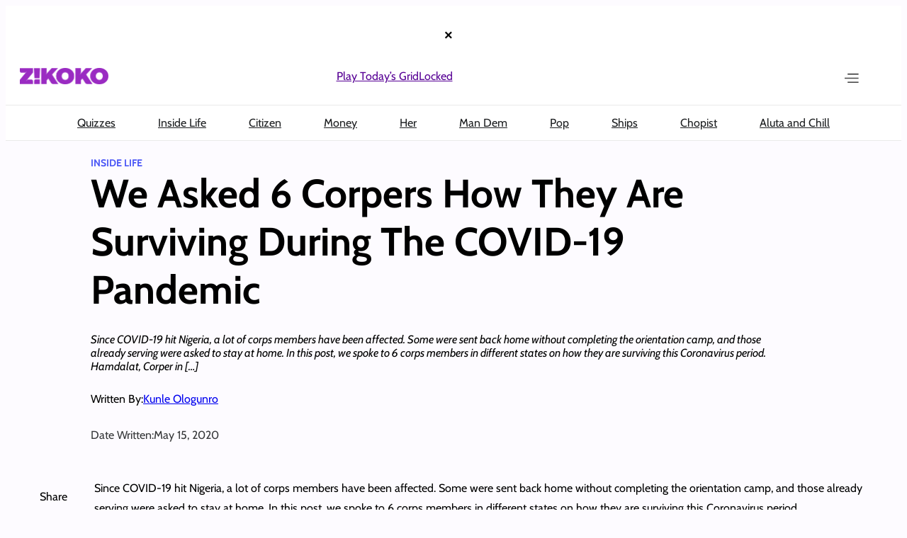

--- FILE ---
content_type: text/html; charset=utf-8
request_url: https://www.google.com/recaptcha/api2/aframe
body_size: 126
content:
<!DOCTYPE HTML><html><head><meta http-equiv="content-type" content="text/html; charset=UTF-8"></head><body><script nonce="291dTqi_Ta-khx1EL3xS-Q">/** Anti-fraud and anti-abuse applications only. See google.com/recaptcha */ try{var clients={'sodar':'https://pagead2.googlesyndication.com/pagead/sodar?'};window.addEventListener("message",function(a){try{if(a.source===window.parent){var b=JSON.parse(a.data);var c=clients[b['id']];if(c){var d=document.createElement('img');d.src=c+b['params']+'&rc='+(localStorage.getItem("rc::a")?sessionStorage.getItem("rc::b"):"");window.document.body.appendChild(d);sessionStorage.setItem("rc::e",parseInt(sessionStorage.getItem("rc::e")||0)+1);localStorage.setItem("rc::h",'1768813598896');}}}catch(b){}});window.parent.postMessage("_grecaptcha_ready", "*");}catch(b){}</script></body></html>